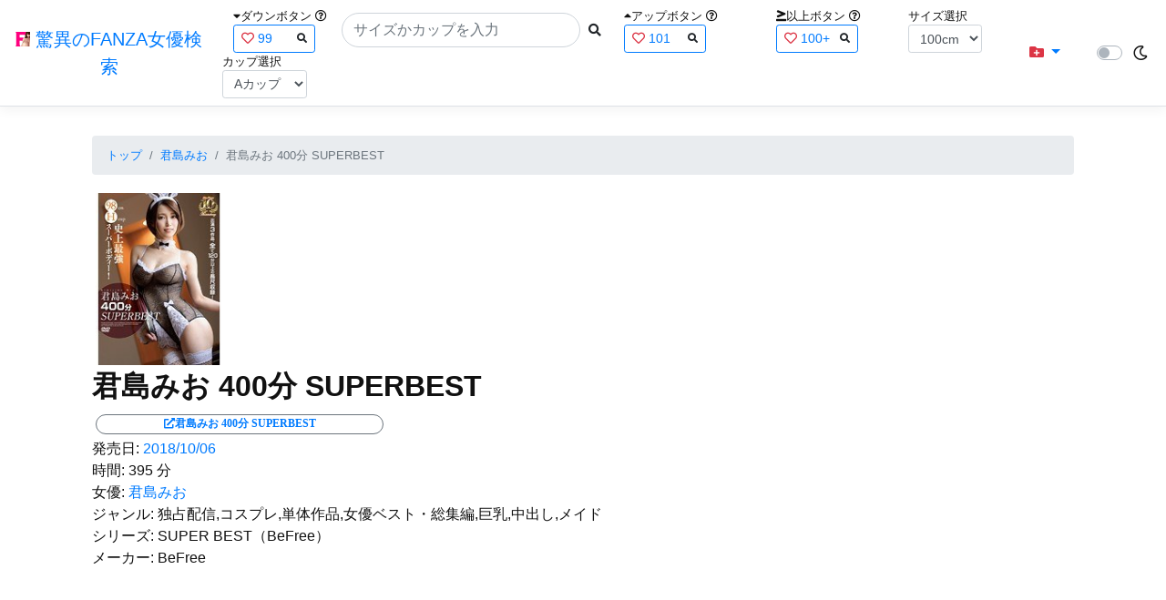

--- FILE ---
content_type: text/html; charset=utf-8
request_url: https://fanza-actress-bust-search.azurewebsites.net/actress/1040946/product/bf00553/%EF%BF%BD%EF%BF%BD%EF%BF%BD%EF%BF%BD%EF%BF%BD%EF%BF%BD%EF%BF%BD%EF%BF%BD%EF%BF%BD%EF%BF%BD%EF%BF%BD%EF%BF%BD%20400%EF%BF%BD%EF%BF%BD%EF%BF%BD%20SUPERBEST
body_size: 8021
content:
<!DOCTYPE html>
<html lang="ja-JP">
<head>
    <meta charset="utf-8" />
    <meta name="viewport" content="width=device-width, initial-scale=1.0" />
    <meta name="description" content="驚異のFANZA女優検索は、約5万人のAV女優、セクシー女優をバストやカップで検索できるサービスです！巨乳も貧乳も全てのおっぱいを検索出来る驚異の検索です！毎日更新しています！！" />
    <title>&#x541B;&#x5CF6;&#x307F;&#x304A; 400&#x5206; SUPERBEST | &#x541B;&#x5CF6;&#x307F;&#x304A; | &#x9A5A;&#x7570;&#x306E;FANZA&#x5973;&#x512A;&#x691C;&#x7D22;</title>
    <meta property="og:type" content="website">
    <meta property="og:title" content="&#x541B;&#x5CF6;&#x307F;&#x304A; 400&#x5206; SUPERBEST | &#x541B;&#x5CF6;&#x307F;&#x304A; | &#x9A5A;&#x7570;&#x306E;FANZA&#x5973;&#x512A;&#x691C;&#x7D22;">
    <meta property="og:url" content="https://fanza-actress-bust-search.azurewebsites.net/actress/1040946/product/bf00553">
    <meta property="og:image" content="https://pics.dmm.co.jp/digital/video/bf00553/bf00553pl.jpg">
    <meta property="og:description" content="&#x541B;&#x5CF6;&#x307F;&#x304A; 400&#x5206; SUPERBEST | &#x541B;&#x5CF6;&#x307F;&#x304A;&#x306E;&#x30DA;&#x30FC;&#x30B8;&#x3002;&#x767A;&#x58F2;&#x65E5;:2018/10/06&#x3002;&#x6642;&#x9593;:395&#x5206;&#x3002;&#x5973;&#x512A;:System.Collections.Generic.List`1[System.String]&#x3002;&#x30B8;&#x30E3;&#x30F3;&#x30EB;:&#x72EC;&#x5360;&#x914D;&#x4FE1;,&#x30B3;&#x30B9;&#x30D7;&#x30EC;,&#x5358;&#x4F53;&#x4F5C;&#x54C1;,&#x5973;&#x512A;&#x30D9;&#x30B9;&#x30C8;&#x30FB;&#x7DCF;&#x96C6;&#x7DE8;,&#x5DE8;&#x4E73;,&#x4E2D;&#x51FA;&#x3057;,&#x30E1;&#x30A4;&#x30C9;&#x3002;&#x30B7;&#x30EA;&#x30FC;&#x30BA;:SUPER BEST&#xFF08;BeFree&#xFF09;&#x3002;&#x30E1;&#x30FC;&#x30AB;&#x30FC;:BeFree&#x3002;" />
    <meta property="og:site_name" content="驚異のFANZA女優検索">
    <meta property="og:locale" content="ja_JP">
    <meta name="google-site-verification" content="DqjyAiqdYF9qk5AwYD_jNGbbZwFgf3AIqpLzfn8i3Qc" />
    <link rel="canonical" href="https://fanza-actress-bust-search.azurewebsites.net/actress/1040946/product/bf00553">
    <link rel="stylesheet" href="/css/site.css" />
    <link rel="stylesheet" href="/lib/twitter-bootstrap/css/bootstrap.min.css" />
    <link rel="stylesheet" href="/lib/font-awesome/css/all.min.css">
    <link rel="stylesheet" href="/lib/minireset.css/minireset.min.css">
    
    <link href="/css/product.css" rel="stylesheet" type="text/css" />

    <!-- Global site tag (gtag.js) - Google Analytics -->
    <script async src="https://www.googletagmanager.com/gtag/js?id=G-0MDFRK62HY"></script>
    <script>
        window.dataLayer = window.dataLayer || [];
        function gtag() { dataLayer.push(arguments); }
        gtag('js', new Date());

        gtag('config', 'G-0MDFRK62HY');
    </script>
</head>
<body class="light">
    <header>
        <nav class="navbar navbar-expand-sm navbar-toggleable-sm border-bottom box-shadow mb-3 navbar-collapse justify-content-between">
            <div>
                <a class="navbar-brand" href="/">
                    <img src="/image/fabs.png" class="mb-1" width="16" height="16">
                    驚異のFANZA女優検索
                </a>
            </div>
            <div>
                <form class="form-inline d-flex" method="get" action="/">
                        <div class="mx-3">
                            <div class="small">
                                <i class="fas fa-caret-down"></i><span class="">ダウンボタン</span>
                                <i class="far fa-question-circle" tabindex="0" data-toggle="popover" data-trigger="focus" data-content="ダウンするボタン（サイズを-1cm、カップを-1カップ）。"></i>
                            </div>
                            
<div>
    <span class="searchword btn btn-outline-primary btn-sm text-left " onclick="searchWordClick(&#x27;99&#x27;)">
        <i class="text-danger far fa-heart"></i>
        99
        <span class="small float-right" style="padding-top:2px;">
            <i class="fas fa-search text-body"></i>
        </span>
    </span>
</div>


                        </div>
                    <div class="input-group">
                        <input class="form-control rounded-pill" name="searchText" size="25" value="" type="search" placeholder="サイズかカップを入力" autocomplete="off" aria-label="Search" list="historyList" />
                        <button type="submit" class="btn btn-sm">
                            <i class="fas fa-search"></i>
                        </button>
                    </div>
                        <div class="mx-3">
                            <div class="small">
                                <i class="fas fa-caret-up"></i><span class="">アップボタン</span>
                                <i class="far fa-question-circle" tabindex="0" data-toggle="popover" data-trigger="focus" data-content="アップするボタン（サイズを+1cm、カップを+1カップ）。"></i>
                            </div>
                            
<div>
    <span class="searchword btn btn-outline-primary btn-sm text-left " onclick="searchWordClick(&#x27;101&#x27;)">
        <i class="text-danger far fa-heart"></i>
        101
        <span class="small float-right" style="padding-top:2px;">
            <i class="fas fa-search text-body"></i>
        </span>
    </span>
</div>


                        </div>
                        <div class="mx-5">
                            <div class="small">
                                <i class="fas fa-greater-than-equal"></i><span>以上ボタン</span>
                                <i class="far fa-question-circle" tabindex="0" data-toggle="popover" data-trigger="focus" data-content="以上にするボタン（100cmを「100cm以上」、Fカップを「Fカップ以上」）。"></i>
                            </div>
                            
<div>
    <span class="searchword btn btn-outline-primary btn-sm text-left " onclick="searchWordClick(&#x27;100&#x2B;&#x27;)">
        <i class="text-danger far fa-heart"></i>
        100&#x2B;
        <span class="small float-right" style="padding-top:2px;">
            <i class="fas fa-search text-body"></i>
        </span>
    </span>
</div>


                        </div>
                        <div class="mx-1">
                            <div class="small">
                                <span>サイズ選択</span>
                            </div>
                            <select id="BustSize" class="form-control form-control-sm" onchange="changeBust('BustSize')">
                                        <option value="70">70cm</option>
                                        <option value="71">71cm</option>
                                        <option value="72">72cm</option>
                                        <option value="73">73cm</option>
                                        <option value="74">74cm</option>
                                        <option value="75">75cm</option>
                                        <option value="76">76cm</option>
                                        <option value="77">77cm</option>
                                        <option value="78">78cm</option>
                                        <option value="79">79cm</option>
                                        <option value="80">80cm</option>
                                        <option value="81">81cm</option>
                                        <option value="82">82cm</option>
                                        <option value="83">83cm</option>
                                        <option value="84">84cm</option>
                                        <option value="85">85cm</option>
                                        <option value="86">86cm</option>
                                        <option value="87">87cm</option>
                                        <option value="88">88cm</option>
                                        <option value="89">89cm</option>
                                        <option value="90">90cm</option>
                                        <option value="91">91cm</option>
                                        <option value="92">92cm</option>
                                        <option value="93">93cm</option>
                                        <option value="94">94cm</option>
                                        <option value="95">95cm</option>
                                        <option value="96">96cm</option>
                                        <option value="97">97cm</option>
                                        <option value="98">98cm</option>
                                        <option value="99">99cm</option>
                                        <option value="100" selected="selected">100cm</option>
                                        <option value="101">101cm</option>
                                        <option value="102">102cm</option>
                                        <option value="103">103cm</option>
                                        <option value="104">104cm</option>
                                        <option value="105">105cm</option>
                                        <option value="106">106cm</option>
                                        <option value="107">107cm</option>
                                        <option value="108">108cm</option>
                                        <option value="109">109cm</option>
                                        <option value="110">110cm</option>
                                        <option value="111">111cm</option>
                                        <option value="112">112cm</option>
                                        <option value="113">113cm</option>
                                        <option value="114">114cm</option>
                                        <option value="115">115cm</option>
                                        <option value="116">116cm</option>
                                        <option value="117">117cm</option>
                                        <option value="118">118cm</option>
                                        <option value="119">119cm</option>
                                        <option value="120">120cm</option>
                                        <option value="121">121cm</option>
                                        <option value="122">122cm</option>
                                        <option value="123">123cm</option>
                                        <option value="124">124cm</option>
                                        <option value="125">125cm</option>
                                        <option value="126">126cm</option>
                                        <option value="127">127cm</option>
                                        <option value="128">128cm</option>
                                        <option value="129">129cm</option>
                                        <option value="130">130cm</option>
                                        <option value="131">131cm</option>
                                        <option value="132">132cm</option>
                                        <option value="133">133cm</option>
                                        <option value="134">134cm</option>
                                        <option value="135">135cm</option>
                                        <option value="136">136cm</option>
                                        <option value="137">137cm</option>
                                        <option value="138">138cm</option>
                                        <option value="139">139cm</option>
                                        <option value="140">140cm</option>
                                        <option value="141">141cm</option>
                                        <option value="142">142cm</option>
                                        <option value="143">143cm</option>
                                        <option value="144">144cm</option>
                                        <option value="145">145cm</option>
                                        <option value="146">146cm</option>
                                        <option value="147">147cm</option>
                                        <option value="148">148cm</option>
                                        <option value="149">149cm</option>
                                        <option value="150">150cm</option>
                                        <option value="151">151cm</option>
                                        <option value="152">152cm</option>
                                        <option value="153">153cm</option>
                                        <option value="154">154cm</option>
                                        <option value="155">155cm</option>
                                        <option value="156">156cm</option>
                                        <option value="157">157cm</option>
                                        <option value="158">158cm</option>
                                        <option value="159">159cm</option>
                                        <option value="160">160cm</option>
                            </select>
                        </div>
                        <div class="mx-1">
                            <div class="small">
                                <span>カップ選択</span>
                            </div>
                            <select id="BustCup" class="form-control form-control-sm" onchange="changeBust('BustCup')">
                                        <option value="A">A&#x30AB;&#x30C3;&#x30D7;</option>
                                        <option value="B">B&#x30AB;&#x30C3;&#x30D7;</option>
                                        <option value="C">C&#x30AB;&#x30C3;&#x30D7;</option>
                                        <option value="D">D&#x30AB;&#x30C3;&#x30D7;</option>
                                        <option value="E">E&#x30AB;&#x30C3;&#x30D7;</option>
                                        <option value="F">F&#x30AB;&#x30C3;&#x30D7;</option>
                                        <option value="G">G&#x30AB;&#x30C3;&#x30D7;</option>
                                        <option value="H">H&#x30AB;&#x30C3;&#x30D7;</option>
                                        <option value="I">I&#x30AB;&#x30C3;&#x30D7;</option>
                                        <option value="J">J&#x30AB;&#x30C3;&#x30D7;</option>
                                        <option value="K">K&#x30AB;&#x30C3;&#x30D7;</option>
                                        <option value="L">L&#x30AB;&#x30C3;&#x30D7;</option>
                                        <option value="M">M&#x30AB;&#x30C3;&#x30D7;</option>
                                        <option value="N">N&#x30AB;&#x30C3;&#x30D7;</option>
                                        <option value="O">O&#x30AB;&#x30C3;&#x30D7;</option>
                                        <option value="P">P&#x30AB;&#x30C3;&#x30D7;</option>
                                        <option value="Q">Q&#x30AB;&#x30C3;&#x30D7;</option>
                                        <option value="R">R&#x30AB;&#x30C3;&#x30D7;</option>
                                        <option value="S">S&#x30AB;&#x30C3;&#x30D7;</option>
                                        <option value="T">T&#x30AB;&#x30C3;&#x30D7;</option>
                                        <option value="U">U&#x30AB;&#x30C3;&#x30D7;</option>
                                        <option value="V">V&#x30AB;&#x30C3;&#x30D7;</option>
                                        <option value="W">W&#x30AB;&#x30C3;&#x30D7;</option>
                                        <option value="X">X&#x30AB;&#x30C3;&#x30D7;</option>
                                        <option value="Y">Y&#x30AB;&#x30C3;&#x30D7;</option>
                                        <option value="Z">Z&#x30AB;&#x30C3;&#x30D7;</option>
                            </select>
                        </div>
                </form>
            </div>
            <div>
                <div id="NavMenuDropdown" class="nav-item dropdown">
                    <a class="nav-link base-color dropdown-toggle" href="#" id="navbarDropdown" role="button" data-toggle="dropdown" aria-haspopup="true" aria-expanded="false">
                        <i class="fas fa-folder-plus text-danger"></i>
                    </a>
                    <div class="dropdown-menu" aria-labelledby="navbarDropdown">
                        <a class="dropdown-item" href="/glasses"><i class="fas fa-glasses bg-white text-danger"></i>メガネをかけた女優</a>
                        <a class="dropdown-item" href="/nearface"><i class="far fa-kiss-wink-heart bg-white text-danger"></i>似た顔の女優検索</a>
                        <a class="dropdown-item" href="/twitter"><i class="fab fa-twitter bg-white text-danger"></i>Twitterをやっている女優</a>
                        <a class="dropdown-item" href="/instagram"><i class="fab fa-instagram bg-white text-danger"></i>Instagramをやっている女優</a>
                        <a class="dropdown-item" href="/actresstoday"><i class="fas fa-calendar-day bg-white text-danger"></i>今日が発売日の女優</a>
                        <a class="dropdown-item" href="/producttoday"><i class="fas fa-calendar-day bg-white text-danger"></i>今日が発売日の作品</a>
                    </div>
                </div>
            </div>
            <div class="d-flex flex-row">
                <i id="sun" class="p-1 far fa-sun" style="visibility: hidden"></i>
                <span class="custom-control custom-switch">
                    <input type="checkbox" class="custom-control-input" id="Mode" onclick="ClickToggle()" >
                    <label class="custom-control-label" for="Mode"></label>
                </span>
                <i id="moon" class="p-1 far fa-moon" style="visibility: visible"></i>
            </div>
            <div>
            </div>
            <datalist id="historyList">
            </datalist>
        </nav>
    </header>
    <div class="container">
        <main role="main" class="p-3">
            

<article>
    <nav aria-label="breadcrumb">
        <ol class="small breadcrumb">
            <li class="breadcrumb-item"><a href="/?SearchText=">トップ</a></li>
            <li class="breadcrumb-item"><a href="/actress/1040946/&#x541B;&#x5CF6;&#x307F;&#x304A;">&#x541B;&#x5CF6;&#x307F;&#x304A;</a></li>
            <li class="breadcrumb-item active" aria-current="page">&#x541B;&#x5CF6;&#x307F;&#x304A; 400&#x5206; SUPERBEST</li>
        </ol>
    </nav>
    <header>
    </header>
    <section>
        <div class="d-none d-md-block">
            <div>
                <a href="https://al.fanza.co.jp/?lurl=https%3A%2F%2Fvideo.dmm.co.jp%2Fav%2Fcontent%2F%3Fid%3Dbf00553&amp;af_id=fabs-990&amp;ch=api" rel="sponsored, noopener" target="_blank">
                    <img class="p-1" width="147" height="200" src="https://pics.dmm.co.jp/digital/video/bf00553/bf00553ps.jpg" alt='&#x541B;&#x5CF6;&#x307F;&#x304A; 400&#x5206; SUPERBESTのジャケット画像' title="&#x541B;&#x5CF6;&#x307F;&#x304A; 400&#x5206; SUPERBEST">
                </a>
            </div>
        </div>
        <div class="d-block d-md-none">
            <div>
                <a href="https://al.fanza.co.jp/?lurl=https%3A%2F%2Fvideo.dmm.co.jp%2Fav%2Fcontent%2F%3Fid%3Dbf00553&amp;af_id=fabs-990&amp;ch=api" rel="sponsored, noopener" target="_blank" style="margin-left:-25px;margin-right:-25px;">
                    <img class="p-1" width="147" height="200" src="https://pics.dmm.co.jp/digital/video/bf00553/bf00553ps.jpg" alt='&#x541B;&#x5CF6;&#x307F;&#x304A; 400&#x5206; SUPERBESTのジャケット画像' title="&#x541B;&#x5CF6;&#x307F;&#x304A; 400&#x5206; SUPERBEST">
                </a>
            </div>
        </div>
        <h1 class="font-weight-bold h2">
            &#x541B;&#x5CF6;&#x307F;&#x304A; 400&#x5206; SUPERBEST
        </h1>
        <div>
            <a class="justify-content-end ml-auto" href="https://al.fanza.co.jp/?lurl=https%3A%2F%2Fvideo.dmm.co.jp%2Fav%2Fcontent%2F%3Fid%3Dbf00553&amp;af_id=fabs-990&amp;ch=api" rel="sponsored, noopener" target="_blank">
                <span class="m-1 border border-secondary badge badge-pill">
                    <i class="ProductLink fas fa-external-link-alt">&#x541B;&#x5CF6;&#x307F;&#x304A; 400&#x5206; SUPERBEST</i>
                </span>
            </a>
        </div>
        <div>
            <a>発売日:</a>
            <a href="/producttoday?date=2018/10/06">2018/10/06</a>
        </div>
        <div>
            <a>時間:</a>
            <a>395 分</a>
        </div>
        <div>
            <a>女優:</a>
                        <a href="/actress/1040946/&#x541B;&#x5CF6;&#x307F;&#x304A;">&#x541B;&#x5CF6;&#x307F;&#x304A;</a>
        </div>
        <div>
            <a>ジャンル:</a>
            <a>&#x72EC;&#x5360;&#x914D;&#x4FE1;,&#x30B3;&#x30B9;&#x30D7;&#x30EC;,&#x5358;&#x4F53;&#x4F5C;&#x54C1;,&#x5973;&#x512A;&#x30D9;&#x30B9;&#x30C8;&#x30FB;&#x7DCF;&#x96C6;&#x7DE8;,&#x5DE8;&#x4E73;,&#x4E2D;&#x51FA;&#x3057;,&#x30E1;&#x30A4;&#x30C9;</a>
        </div>
        <div>
            <a>シリーズ:</a>
            <a>SUPER BEST&#xFF08;BeFree&#xFF09;</a>
        </div>
        <div>
            <a>メーカー:</a>
            <a>BeFree</a>
        </div>
        <div class="ImageList">
            <ul>
            </ul>
            <div class="clearfix" />
        </div>
        <div>
            <div class="d-none d-md-block">
                        <div>
                            <iframe class="p-1" src="https://www.dmm.co.jp/litevideo/-/part/=/cid=bf00553/size=720_480/" width="720" height="480" scrolling="no" border="0" style="border:none;" frameborder="0" allowfullscreen="" allow="autoplay"></iframe>
                        </div>
                <div>
                    <div>
                        👇&#x8CFC;&#x5165;は<span class="text-danger">FANZA</span>から
                    </div>
                    <a href="https://al.fanza.co.jp/?lurl=https%3A%2F%2Fvideo.dmm.co.jp%2Fav%2Fcontent%2F%3Fid%3Dbf00553&amp;af_id=fabs-990&amp;ch=api" rel="sponsored, noopener" target="_blank">
                        <img class="p-1" width="720" height="480" src="https://pics.dmm.co.jp/digital/video/bf00553/bf00553pl.jpg" alt='&#x541B;&#x5CF6;&#x307F;&#x304A; 400&#x5206; SUPERBESTのジャケット両面画像' title="&#x541B;&#x5CF6;&#x307F;&#x304A; 400&#x5206; SUPERBEST">
                    </a>
                </div>
            </div>
            <div class="d-block d-md-none">
                        <div class="MovieSp" style="margin-left:-25px;margin-right:-25px;">
                            <iframe class="p-1" src="https://www.dmm.co.jp/litevideo/-/part/=/cid=bf00553/size=476_306/" scrolling="no" border="0" style="border:none;" frameborder="0" allowfullscreen="" allow="autoplay"></iframe>
                        </div>
                <div>
                    <div>
                        👇&#x8CFC;&#x5165;は<span class="text-danger">FANZA</span>から
                    </div>
                    <a href="https://al.fanza.co.jp/?lurl=https%3A%2F%2Fvideo.dmm.co.jp%2Fav%2Fcontent%2F%3Fid%3Dbf00553&amp;af_id=fabs-990&amp;ch=api" rel="sponsored, noopener" target="_blank" style="margin-left:-25px;margin-right:-25px;">
                        <img class="p-1 JacketSp" src="https://pics.dmm.co.jp/digital/video/bf00553/bf00553pl.jpg" alt='&#x541B;&#x5CF6;&#x307F;&#x304A; 400&#x5206; SUPERBESTのジャケット両面画像' title="&#x541B;&#x5CF6;&#x307F;&#x304A; 400&#x5206; SUPERBEST">
                    </a>
                </div>
            </div>
        </div>
    </section>
</article>
<hr class="featurette-divider">
<div class="form-inline d-flex justify-content-between">
    <div>
            <a href="/actress/1040946/product/13gvg00757/&#x30CE;&#x30FC;&#x30D6;&#x30E9;&#x30CE;&#x30FC;&#x30D1;&#x30F3;&#x3067;&#x6311;&#x767A;&#x3057;&#x3066;&#x304F;&#x308B;&#x30B9;&#x30B1;&#x30D9;&#x5965;&#x3055;&#x3093;&#x304C;&#x96A3;&#x306B;&#x5F15;&#x3063;&#x8D8A;&#x3057;&#x3066;&#x304D;&#x305F;&#xFF01; &#x541B;&#x5CF6;&#x307F;&#x304A;">
                <div>
                    <img class="p-1" width="147" height="200" src="https://pics.dmm.co.jp/digital/video/13gvg00757/13gvg00757ps.jpg" alt='&#x30CE;&#x30FC;&#x30D6;&#x30E9;&#x30CE;&#x30FC;&#x30D1;&#x30F3;&#x3067;&#x6311;&#x767A;&#x3057;&#x3066;&#x304F;&#x308B;&#x30B9;&#x30B1;&#x30D9;&#x5965;&#x3055;&#x3093;&#x304C;&#x96A3;&#x306B;&#x5F15;&#x3063;&#x8D8A;&#x3057;&#x3066;&#x304D;&#x305F;&#xFF01; &#x541B;&#x5CF6;&#x307F;&#x304A;のジャケット画像' title="&#x30CE;&#x30FC;&#x30D6;&#x30E9;&#x30CE;&#x30FC;&#x30D1;&#x30F3;&#x3067;&#x6311;&#x767A;&#x3057;&#x3066;&#x304F;&#x308B;&#x30B9;&#x30B1;&#x30D9;&#x5965;&#x3055;&#x3093;&#x304C;&#x96A3;&#x306B;&#x5F15;&#x3063;&#x8D8A;&#x3057;&#x3066;&#x304D;&#x305F;&#xFF01; &#x541B;&#x5CF6;&#x307F;&#x304A;">
                </div>
                <div>
                    &laquo;&laquo;前の作品へ
                </div>
            </a>
    </div>
    <div>
        <a href="/actress/1040946">&#x541B;&#x5CF6;&#x307F;&#x304A;の作品一覧</a>
    </div>
    <div>
            <a href="/actress/1040946/product/juy00639/&#x3010;&#x203B;&#x9A5A;&#x6115;&#x4E2D;&#x51FA;&#x3057;&#x203B;&#x3011;&#x9ED2;&#x4EBA;&#x30DC;&#x30AF;&#x30B7;&#x30F3;&#x30B0;&#x30B8;&#x30E0;NTR &#x59BB;&#x304C;&#x30B9;&#x30BF;&#x30A4;&#x30EB;&#x7DAD;&#x6301;&#x306E;&#x70BA;&#x3001;&#x30B8;&#x30E0;&#x306B;&#x901A;&#x3044;&#x305F;&#x3044;&#x3068;&#x8A00;&#x3063;&#x3066;&#x304D;&#x305F;&#x306E;&#x3067;&#x30C6;&#x30EC;&#x30D3;CM&#x306E;&#x3088;&#x3046;&#x306B;&#x30D3;&#x30D5;&#x30A9;&#x30A2;&#x30FC;&#x3001;&#x30A2;&#x30D5;&#x30BF;&#x30FC;&#x304C;&#x898B;&#x305F;&#x3044;&#x3068;&#x601D;&#x3044;&#x30D3;&#x30C7;&#x30AA;&#x30AB;&#x30E1;&#x30E9;&#x3067;&#x30C8;&#x30EC;&#x30FC;&#x30CB;&#x30F3;&#x30B0;&#x98A8;&#x666F;&#x3092;&#x64AE;&#x5F71;&#x3057;&#x3066;&#x304F;&#x308B;&#x4E8B;&#x3092;&#x6761;&#x4EF6;&#x306B;&#x4E86;&#x627F;&#x3057;&#x305F;&#x3089;&#x3001;&#x30C8;&#x30EC;&#x30FC;&#x30CA;&#x30FC;&#x306E;&#x9ED2;&#x4EBA;&#xFF08;&#x5143;&#x30D7;&#x30ED;&#x30DC;&#x30AF;&#x30B5;&#x30FC;&#xFF09;&#x3068;&#x306E;&#x3068;&#x3093;&#x3067;&#x2026;">
                <div>
                    <img class="p-1" width="147" height="200" src="https://pics.dmm.co.jp/digital/video/juy00639/juy00639ps.jpg" alt='&#x3010;&#x203B;&#x9A5A;&#x6115;&#x4E2D;&#x51FA;&#x3057;&#x203B;&#x3011;&#x9ED2;&#x4EBA;&#x30DC;&#x30AF;&#x30B7;&#x30F3;&#x30B0;&#x30B8;&#x30E0;NTR &#x59BB;&#x304C;&#x30B9;&#x30BF;&#x30A4;&#x30EB;&#x7DAD;&#x6301;&#x306E;&#x70BA;&#x3001;&#x30B8;&#x30E0;&#x306B;&#x901A;&#x3044;&#x305F;&#x3044;&#x3068;&#x8A00;&#x3063;&#x3066;&#x304D;&#x305F;&#x306E;&#x3067;&#x30C6;&#x30EC;&#x30D3;CM&#x306E;&#x3088;&#x3046;&#x306B;&#x30D3;&#x30D5;&#x30A9;&#x30A2;&#x30FC;&#x3001;&#x30A2;&#x30D5;&#x30BF;&#x30FC;&#x304C;&#x898B;&#x305F;&#x3044;&#x3068;&#x601D;&#x3044;&#x30D3;&#x30C7;&#x30AA;&#x30AB;&#x30E1;&#x30E9;&#x3067;&#x30C8;&#x30EC;&#x30FC;&#x30CB;&#x30F3;&#x30B0;&#x98A8;&#x666F;&#x3092;&#x64AE;&#x5F71;&#x3057;&#x3066;&#x304F;&#x308B;&#x4E8B;&#x3092;&#x6761;&#x4EF6;&#x306B;&#x4E86;&#x627F;&#x3057;&#x305F;&#x3089;&#x3001;&#x30C8;&#x30EC;&#x30FC;&#x30CA;&#x30FC;&#x306E;&#x9ED2;&#x4EBA;&#xFF08;&#x5143;&#x30D7;&#x30ED;&#x30DC;&#x30AF;&#x30B5;&#x30FC;&#xFF09;&#x3068;&#x306E;&#x3068;&#x3093;&#x3067;&#x2026;のジャケット画像' title="&#x3010;&#x203B;&#x9A5A;&#x6115;&#x4E2D;&#x51FA;&#x3057;&#x203B;&#x3011;&#x9ED2;&#x4EBA;&#x30DC;&#x30AF;&#x30B7;&#x30F3;&#x30B0;&#x30B8;&#x30E0;NTR &#x59BB;&#x304C;&#x30B9;&#x30BF;&#x30A4;&#x30EB;&#x7DAD;&#x6301;&#x306E;&#x70BA;&#x3001;&#x30B8;&#x30E0;&#x306B;&#x901A;&#x3044;&#x305F;&#x3044;&#x3068;&#x8A00;&#x3063;&#x3066;&#x304D;&#x305F;&#x306E;&#x3067;&#x30C6;&#x30EC;&#x30D3;CM&#x306E;&#x3088;&#x3046;&#x306B;&#x30D3;&#x30D5;&#x30A9;&#x30A2;&#x30FC;&#x3001;&#x30A2;&#x30D5;&#x30BF;&#x30FC;&#x304C;&#x898B;&#x305F;&#x3044;&#x3068;&#x601D;&#x3044;&#x30D3;&#x30C7;&#x30AA;&#x30AB;&#x30E1;&#x30E9;&#x3067;&#x30C8;&#x30EC;&#x30FC;&#x30CB;&#x30F3;&#x30B0;&#x98A8;&#x666F;&#x3092;&#x64AE;&#x5F71;&#x3057;&#x3066;&#x304F;&#x308B;&#x4E8B;&#x3092;&#x6761;&#x4EF6;&#x306B;&#x4E86;&#x627F;&#x3057;&#x305F;&#x3089;&#x3001;&#x30C8;&#x30EC;&#x30FC;&#x30CA;&#x30FC;&#x306E;&#x9ED2;&#x4EBA;&#xFF08;&#x5143;&#x30D7;&#x30ED;&#x30DC;&#x30AF;&#x30B5;&#x30FC;&#xFF09;&#x3068;&#x306E;&#x3068;&#x3093;&#x3067;&#x2026;">
                </div>
                <div class="d-flex justify-content-end">
                    次の作品へ&raquo;&raquo;
                </div>
            </a>
    </div>
</div>
<hr class="featurette-divider">
<aside>
    <div class="d-none d-md-block">
        <ins class="dmm-widget-placement" data-id="c08ce639eca78e1883dfb6eb96d3328f" style="background:transparent"></ins>
        <script src="https://widget-view.dmm.co.jp/js/placement.js" class="dmm-widget-scripts" data-id="c08ce639eca78e1883dfb6eb96d3328f"></script>
        <ins class="dmm-widget-placement" data-id="9f583df9bc32970b9aa59b444462da00" style="background:transparent"></ins>
        <script src="https://widget-view.dmm.co.jp/js/placement.js" class="dmm-widget-scripts" data-id="9f583df9bc32970b9aa59b444462da00"></script>
    </div>
    <div class="d-block d-md-none" style="margin-left:-25px">
        <ins class="dmm-widget-placement" data-id="3481bf12e78bd346a4b0b7df314ed2b9" style="background:transparent"></ins>
        <script src="https://widget-view.dmm.co.jp/js/placement.js" class="dmm-widget-scripts" data-id="3481bf12e78bd346a4b0b7df314ed2b9"></script>
        <ins class="dmm-widget-placement" data-id="41c6d3d0e418035faa4709c5e46d7e97" style="background:transparent"></ins>
        <script src="https://widget-view.dmm.co.jp/js/placement.js" class="dmm-widget-scripts" data-id="41c6d3d0e418035faa4709c5e46d7e97"></script>
    </div>
</aside>

        </main>
    </div>
    <footer class="border-top footer text-muted">
        <div>
            <span class="p-1">
                <span class="p-1">
                    <i class="fas fa-blog"></i><a href="https://qiita.com/fabsabsfabsabs" rel="noopener" target="_blank">Qitta</a>
                </span>
                <span class="p-1">
                    <i class="fab fa-twitter"></i><a href="https://twitter.com/fabsabsfabsabs" rel="noopener" target="_blank">Twitter</a>
                </span>
                <span class="p-1">
                    <i class="fab fa-instagram"></i><a href="https://www.instagram.com/fabsabsfabsabs" rel="noopener" target="_blank">Instagram</a>
                </span>
                <span class="p-1">
                    <i class="fab fa-github"></i><a href="https://github.com/fabsabsfabsabs/FanzaActressBustSearch" rel="noopener" target="_blank">GitHub</a>
                </span>
            </span>
        </div>
        <div class="container d-flex justify-content-center">
            <a href="https://affiliate.dmm.com/api/" rel="noopener" target="_blank"><img src="https://pics.dmm.com/af/web_service/com_135_17.gif" width="135" height="17" alt="WEB SERVICE BY DMM.com" /></a>&copy; 2021 - 驚異のFANZA女優検索 - ご意見ご感想は<a href="https://twitter.com/fabsabsfabsabs" rel="noopener" target="_blank">@fabsabsfabsabs</a>まで
        </div>
        <div class="text-center">
            <a href="/terms">利用規約</a>
            /
            <a href="/privacy">プライバシーポリシー</a>
            /
            <a href="/update">更新履歴</a>
        </div>
    </footer>
    <script defer src="/lib/jquery/jquery.min.js"></script>
    <script defer src="/lib/twitter-bootstrap/js/bootstrap.bundle.min.js"></script>
    <script defer src="/js/site.js?v=spb-c-iu7F-MziqNlhxOWYQLRMav12UzpDAfVLAjs2g"></script>
    <script>
        $(function () {
            $('[data-toggle="popover"]').popover()
        })
        $('.popover-dismiss').popover({
            trigger: 'focus'
        })

        function ClickToggle() {
            document.cookie = `Mode=${document.getElementById('Mode').checked ? "dark" : "light"};Path=/`;
            ChangeMode();
        }

        function ChangeMode() {
            const cookieArray = getCookieArray();
            if (cookieArray['Mode'] === 'dark') {
                // ダークモード
                document.body.classList.remove("light");
                document.body.classList.add("dark");
                document.getElementById('sun').style.visibility = "visible";
                document.getElementById('moon').style.visibility = "hidden";
            }
            else {
                // ライトモード
                document.body.classList.remove("dark");
                document.body.classList.add("light");
                document.getElementById('sun').style.visibility = "hidden";
                document.getElementById('moon').style.visibility = "visible";
            }
        }

    </script>
    
    <script src="/js/product.js" type="text/javascript"></script>

</body>


</html>
